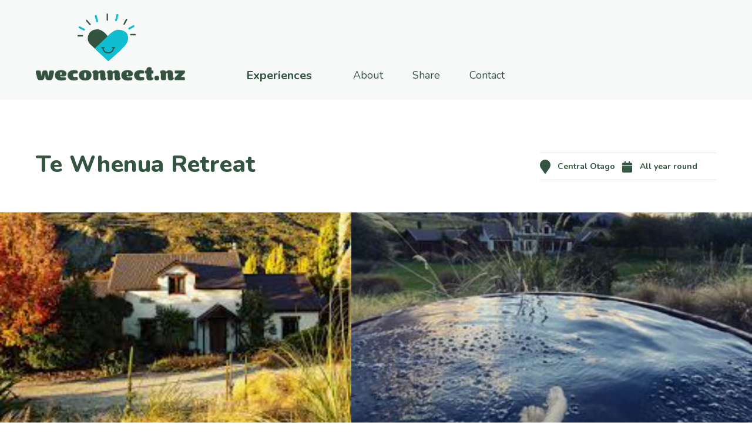

--- FILE ---
content_type: text/html; charset=UTF-8
request_url: https://weconnect.nz/experiences/te-whenua-retreat/
body_size: 3840
content:
<!DOCTYPE html PUBLIC "-//W3C//DTD XHTML 1.0 Transitional//EN" "https://www.w3.org/TR/xhtml1/DTD/xhtml1-transitional.dtd">
<head profile="https://gmpg.org/xfn/11">
<meta http-equiv="Content-Type" content="text/html; charset=UTF-8" />
<meta name="viewport" content="width=device-width">
<title>Te Whenua Retreat - We Connect</title>
<link rel="icon" type="image/x-icon" href="https://weconnect.nz/wp-content/themes/weconnect/images/icon-heart.svg" />

<meta name='robots' content='index, follow, max-image-preview:large, max-snippet:-1, max-video-preview:-1' />

	<!-- This site is optimized with the Yoast SEO plugin v22.6 - https://yoast.com/wordpress/plugins/seo/ -->
	<link rel="canonical" href="https://weconnect.nz/experiences/te-whenua-retreat/" />
	<meta property="og:locale" content="en_US" />
	<meta property="og:type" content="article" />
	<meta property="og:title" content="Te Whenua Retreat - We Connect" />
	<meta property="og:description" content="Te Whenua is a&nbsp;peaceful &amp; transformative retreat centre that provides a deeply nurturing&nbsp;space to rest &amp; re-focus Comfortable and spacious private accommodation, nourishing &#8216;heart-to-table&#8217; plant-focused meals, a purposefully designed yoga and meditation space, plus&nbsp;the precious opportunity to slow&nbsp;down and re-attune to nature. The result is greater focus, joyful connection, and an awakening of your own [&hellip;]" />
	<meta property="og:url" content="https://weconnect.nz/experiences/te-whenua-retreat/" />
	<meta property="og:site_name" content="We Connect" />
	<meta property="article:modified_time" content="2022-10-03T02:08:01+00:00" />
	<meta property="og:image" content="https://weconnect.nz/wp-content/uploads/2022/06/Temp-363x240-57-1.png" />
	<meta property="og:image:width" content="363" />
	<meta property="og:image:height" content="240" />
	<meta property="og:image:type" content="image/png" />
	<meta name="twitter:card" content="summary_large_image" />
	<script type="application/ld+json" class="yoast-schema-graph">{"@context":"https://schema.org","@graph":[{"@type":"WebPage","@id":"https://weconnect.nz/experiences/te-whenua-retreat/","url":"https://weconnect.nz/experiences/te-whenua-retreat/","name":"Te Whenua Retreat - We Connect","isPartOf":{"@id":"https://weconnect.nz/#website"},"primaryImageOfPage":{"@id":"https://weconnect.nz/experiences/te-whenua-retreat/#primaryimage"},"image":{"@id":"https://weconnect.nz/experiences/te-whenua-retreat/#primaryimage"},"thumbnailUrl":"https://weconnect.nz/wp-content/uploads/2022/06/Temp-363x240-57-1.png","datePublished":"2022-06-10T04:21:47+00:00","dateModified":"2022-10-03T02:08:01+00:00","breadcrumb":{"@id":"https://weconnect.nz/experiences/te-whenua-retreat/#breadcrumb"},"inLanguage":"en-NZ","potentialAction":[{"@type":"ReadAction","target":["https://weconnect.nz/experiences/te-whenua-retreat/"]}]},{"@type":"ImageObject","inLanguage":"en-NZ","@id":"https://weconnect.nz/experiences/te-whenua-retreat/#primaryimage","url":"https://weconnect.nz/wp-content/uploads/2022/06/Temp-363x240-57-1.png","contentUrl":"https://weconnect.nz/wp-content/uploads/2022/06/Temp-363x240-57-1.png","width":363,"height":240},{"@type":"BreadcrumbList","@id":"https://weconnect.nz/experiences/te-whenua-retreat/#breadcrumb","itemListElement":[{"@type":"ListItem","position":1,"name":"Home","item":"https://weconnect.nz/"},{"@type":"ListItem","position":2,"name":"Experiences","item":"https://weconnect.nz/experiences/"},{"@type":"ListItem","position":3,"name":"Te Whenua Retreat"}]},{"@type":"WebSite","@id":"https://weconnect.nz/#website","url":"https://weconnect.nz/","name":"We Connect","description":"","potentialAction":[{"@type":"SearchAction","target":{"@type":"EntryPoint","urlTemplate":"https://weconnect.nz/?s={search_term_string}"},"query-input":"required name=search_term_string"}],"inLanguage":"en-NZ"}]}</script>
	<!-- / Yoast SEO plugin. -->


<link rel='dns-prefetch' href='//www.googletagmanager.com' />
<style id='classic-theme-styles-inline-css' type='text/css'>
/*! This file is auto-generated */
.wp-block-button__link{color:#fff;background-color:#32373c;border-radius:9999px;box-shadow:none;text-decoration:none;padding:calc(.667em + 2px) calc(1.333em + 2px);font-size:1.125em}.wp-block-file__button{background:#32373c;color:#fff;text-decoration:none}
</style>
<link rel='stylesheet' id='style.css-css' href='https://weconnect.nz/wp-content/themes/weconnect/style.css?ver=1769871027' type='text/css' media='all' />
<link rel='stylesheet' id='style-mq.css-css' href='https://weconnect.nz/wp-content/themes/weconnect/style-mq.css?ver=1769871027' type='text/css' media='all' />
<script type='text/javascript' src='https://weconnect.nz/wp-includes/js/jquery/jquery.min.js?ver=3.7.0' id='jquery-core-js'></script>
<script type='text/javascript' src='https://weconnect.nz/wp-includes/js/jquery/jquery-migrate.min.js?ver=3.4.1' id='jquery-migrate-js'></script>

<!-- Google tag (gtag.js) snippet added by Site Kit -->
<!-- Google Analytics snippet added by Site Kit -->
<script type='text/javascript' src='https://www.googletagmanager.com/gtag/js?id=G-JX52Q7BNLJ' id='google_gtagjs-js' async></script>
<script id="google_gtagjs-js-after" type="text/javascript">
window.dataLayer = window.dataLayer || [];function gtag(){dataLayer.push(arguments);}
gtag("set","linker",{"domains":["weconnect.nz"]});
gtag("js", new Date());
gtag("set", "developer_id.dZTNiMT", true);
gtag("config", "G-JX52Q7BNLJ");
</script>
<link rel="https://api.w.org/" href="https://weconnect.nz/wp-json/" /><link rel="alternate" type="application/json" href="https://weconnect.nz/wp-json/wp/v2/experience/1436" /><link rel="alternate" type="application/json+oembed" href="https://weconnect.nz/wp-json/oembed/1.0/embed?url=https%3A%2F%2Fweconnect.nz%2Fexperiences%2Fte-whenua-retreat%2F" />
<link rel="alternate" type="text/xml+oembed" href="https://weconnect.nz/wp-json/oembed/1.0/embed?url=https%3A%2F%2Fweconnect.nz%2Fexperiences%2Fte-whenua-retreat%2F&#038;format=xml" />
<meta name="generator" content="Site Kit by Google 1.171.0" /></head>
<body class="experience-template-default single single-experience postid-1436 experience-te-whenua-retreat">
<div class="overlay"></div>

<div id="contentWrapper">
<a href="#" class="prinav-trigger"></a>
<header>
	<a href="#maincontent" class="skiplink" tabindex="1">Skip to main content</a>
	<div class="container">
		<a href="/" id="logo"><img src="https://weconnect.nz/wp-content/themes/weconnect/images/logo-weconnect.png" /></a>
		<nav class="">
			<div class="mainmenu nav hrz">
	  		<ul id="menu-mainmenu" class="menu"><li id="menu-item-62" class="menu-item menu-item-type-custom menu-item-object-custom menu-item-62"><a href="/experiences/">Experiences</a></li>
</ul>	  		</div>
			<div class="topmenu nav hrz">
	  		<ul id="menu-topmenu" class="menu"><li id="menu-item-25" class="menu-item menu-item-type-post_type menu-item-object-page menu-item-25"><a href="https://weconnect.nz/about-we-connect/">About</a></li>
<li id="menu-item-26" class="menu-item menu-item-type-post_type menu-item-object-page menu-item-26"><a href="https://weconnect.nz/suggest-an-experience/">Share</a></li>
<li id="menu-item-27" class="contact menu-item menu-item-type-custom menu-item-object-custom menu-item-27"><a href="#contact">Contact</a></li>
</ul>	  		</div>
		</nav>
	</div>
</header>

<section class="single-experience">
	<div class="container">

		<div class="title-row">
			<h1>Te Whenua Retreat</h1>
 			<div class="wherewhen">
 				<div class="locn">Central Otago</div>
				<div class="date">All year round</div>
			</div>
		</div>

				</div>
	<div class="container gallery-container">
		<div class="gallery-row">
		<div><img src="https://weconnect.nz/wp-content/uploads/2022/06/Temp-668x400-51-1.png" title="Temp-668x400 (51)" ></div><div><img src="https://weconnect.nz/wp-content/uploads/2022/06/Temp-763x400-58-1.png" title="Temp-763x400 (58)" ></div>		</div>
		</div>
	<div class="container">
        
    	<div class="content">
	    	<div class="description">
	    		
<h4 class="wp-block-heading"><strong>Te Whenua is a&nbsp;peaceful &amp; transformative retreat centre that provides a deeply nurturing&nbsp;space to rest &amp; re-focus</strong></h4>



<p>Comfortable and spacious private accommodation, nourishing &#8216;heart-to-table&#8217; plant-focused meals, a purposefully designed yoga and meditation space, plus&nbsp;the precious opportunity to slow&nbsp;down and re-attune to nature. The result is greater focus, joyful connection, and an awakening of your own intuitive wisdom and healing abilities. Events include 1 and 3 day cooking retreats, quiet days of meditation and rest, and insight dialogue workshops. Bookings essential.    </p>
	    			    		<div class="more-info">
	    				    		<h5>Cost?</h5>
					<p>Varies</p>
					    			<h5>For more info visit:</h5>
	    			<p><a href="https://www.facebook.com/TeWhenuaRetreat" target="_blank">Te Whenua Retreat</a></p>
	    		</div>
					    	</div>
	    	<div class="meta">
	    				    		<h5>Address</h5>
		    		<p>2277 Gibbston Highway<br />
Queenstown<br />
Central Otago</p>
					    				    		<h5>Contact</h5>
	    			    			    			<p><a href="mailto:jenny@tewhenuaretreat.co.nz">jenny@tewhenuaretreat.co.nz</a></p>
				


	    		<div class="cats"><a href="/experiences-category/connect" class="connect">Connect</a> <a href="/experiences-category/feel-good" class="feel-good">Feel Good</a> <a href="/experiences-category/nature" class="nature">Nature</a> <a href="/experiences-category/respite" class="respite">Respite</a></div>
	    	</div>
	    </div>


	</div>
		
	<div class="container">

		<div class="icon-spacer"><div><img src="https://weconnect.nz/wp-content/themes/weconnect/images/icon-heart.svg" /></div></div>


		<h3 class="section-head">More experiences like this</h3>

		<div class="tiles">

					 	<div class="tile ">
 		<div class="tile-detail">
	 		<a href="https://weconnect.nz/experiences/matariki-2023/" rel="bookmark" title="Permanent Link to Matariki 2025">
	 			<img src="https://weconnect.nz/wp-content/uploads/2023/07/image-363x240-24.png" class="attachment-post-thumbnail size-post-thumbnail wp-post-image" alt="" decoding="async" loading="lazy" />	 		</a>
			<h3><a href="https://weconnect.nz/experiences/matariki-2023/" rel="bookmark" title="Permanent Link to Matariki 2025">Matariki 2025</a></h3>
 			<div class="wherewhen">
 				<div class="locn">Nationwide</div>
				<div class="date">19 - 22 June 2025</div>
			</div>
			<p class="content">
				Matariki is a time where people, whānau, and communities gather together to remember the year that has passed, to celebrate the present, and to plan for the next year. It is a time to remember our loved ones who are no longer with us, to feast and celebrate with our relatives and friends, and to look towards the future and the hope of a season full of bounty.			</p>
			<div class="cats"><a href="/experiences-category/connect/" class="connect">Connect</a> <a href="/experiences-category/learn/" class="learn">Learn</a> <a href="/experiences-category/nature/" class="nature">Nature</a></div>
		</div>
	</div>					 	<div class="tile ">
 		<div class="tile-detail">
	 		<a href="https://weconnect.nz/experiences/whanau-marama-new-zealand-international-film-festival-2023/" rel="bookmark" title="Permanent Link to Whānau Mārama: New Zealand International Film Festival 2025">
	 			<img src="https://weconnect.nz/wp-content/uploads/2023/07/image-340x240-1-1.png" class="attachment-post-thumbnail size-post-thumbnail wp-post-image" alt="" decoding="async" loading="lazy" />	 		</a>
			<h3><a href="https://weconnect.nz/experiences/whanau-marama-new-zealand-international-film-festival-2023/" rel="bookmark" title="Permanent Link to Whānau Mārama: New Zealand International Film Festival 2025">Whānau Mārama: New Zealand International Film Festival 2025</a></h3>
 			<div class="wherewhen">
 				<div class="locn">Auckland, Christchurch, Dunedin, Wellington</div>
				<div class="date">31/07/2025 - 10/09/2025</div>
			</div>
			<p class="content">
				Whānau Mārama: New Zealand International Film Festival will be returning to cinemas this winter! NZIFF will screen in four cities in eight venues across Aotearoa.  			</p>
			<div class="cats"><a href="/experiences-category/feel-good/" class="feel-good">Feel Good</a></div>
		</div>
	</div>					 	<div class="tile ">
 		<div class="tile-detail">
	 		<a href="https://weconnect.nz/experiences/the-alembics-lab/" rel="bookmark" title="Permanent Link to The Alembics Lab ">
	 			<img src="https://weconnect.nz/wp-content/uploads/2023/07/image-363x240-22.png" class="attachment-post-thumbnail size-post-thumbnail wp-post-image" alt="" decoding="async" loading="lazy" />	 		</a>
			<h3><a href="https://weconnect.nz/experiences/the-alembics-lab/" rel="bookmark" title="Permanent Link to The Alembics Lab ">The Alembics Lab </a></h3>
 			<div class="wherewhen">
 				<div class="locn">Online</div>
				<div class="date">All year round</div>
			</div>
			<p class="content">
				Designed for anyone who wants to learn the practical skills of distillation and extraction. The online  Foundation courses are the gateway to working with natural flavour and aroma. The specialised courses will elevate your skills and enhance your practice. In person courses also available 
			</p>
			<div class="cats"><a href="/experiences-category/art-craft/" class="art-craft">Art &amp; Craft</a> <a href="/experiences-category/learn/" class="learn">Learn</a> <a href="/experiences-category/nature/" class="nature">Nature</a></div>
		</div>
	</div>		
		</div><!-- end recent experiences -->



		<div class="more-items"><div><a href="/experiences-category/connect/" class="btn">More Similar experiences</a></div></div>



    </div>
</section>

	



<footer>
	<div class="container">
		<div>
			<a href="https://carers.net.nz" id="logo"><img src="https://weconnect.nz/wp-content/themes/weconnect/images/logo-carersnz-colour.png" /></a>
			<div class="content">
				<p>We connect is created and run by <a href="https://carers.net.nz" target="_blank">Carers NZ</a><br />
				<a href="tel:0800777797">0800 777 797</a>  |  <a href="mailto:centre@carers.net.nz">centre@carers.net.nz</a></p>
			</div>
		</div>
		<p class="copyright">&copy; CarersNZ, 2026. All rights reserved.</p>
	</div>
</footer>

<a href="#" class="floattotop">Back to top</a>
</div>


<script type='text/javascript' src='https://weconnect.nz/wp-content/themes/weconnect/js/jquery.plugins.js?ver=1769871027' id='jquery.plugins.js-js'></script>
<script type='text/javascript' src='https://weconnect.nz/wp-content/themes/weconnect/js/script.js?ver=1769871027' id='script.js-js'></script>

</body>
</html>

--- FILE ---
content_type: image/svg+xml
request_url: https://weconnect.nz/wp-content/themes/weconnect/images/icon-location.svg
body_size: 205
content:
<svg id="map-marker-alt_copy" data-name="map-marker-alt copy" xmlns="http://www.w3.org/2000/svg" width="18" height="24" viewBox="0 0 18 24">
  <path id="Shape" d="M8.077,23.518C1.265,13.641,0,12.629,0,9A9,9,0,0,1,18,9c0,3.629-1.265,4.641-8.077,14.518a1.126,1.126,0,0,1-1.847,0Z" fill="#335440"/>
</svg>


--- FILE ---
content_type: image/svg+xml
request_url: https://weconnect.nz/wp-content/themes/weconnect/images/bg-up.svg
body_size: 220
content:
<svg xmlns="http://www.w3.org/2000/svg" viewBox="0 0 125.34 70.61"><defs><style>.cls-1{fill:none;stroke:#fff;stroke-miterlimit:10;stroke-width:10px;}</style></defs><g id="Layer_2" data-name="Layer 2"><g id="Layer_1-2" data-name="Layer 1"><polyline class="cls-1" points="3.54 65.34 61.81 7.07 121.81 67.07"/></g></g></svg>